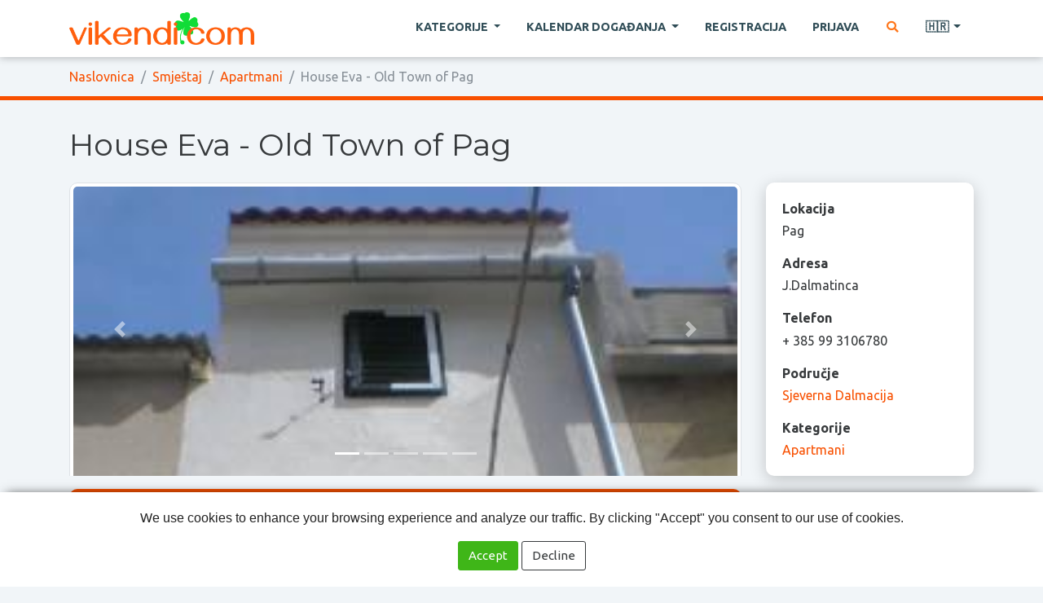

--- FILE ---
content_type: text/html; charset=utf-8
request_url: https://www.vikendi.com/hr/house-eva-old-town-of-pag-d490/
body_size: 8528
content:
<!DOCTYPE html>
<html lang="hr">
<head>
    <meta charset="utf-8" />
    <title>House Eva - Old Town of Pag :: vikendi.com</title>
    <meta name="description" content="Mali studio apartmani od 20 m2 prilagođeni za dvije osobe. Svaki se nalazi na svojem katu i ima mini hodnik, sobu sa dva ležaja i kupaonicu sa WC-a, lavaboem i tuš kabinom. Postoji mogućnost ako se tako dogovorimo i upotrebe kata u kojem je mini hodnik, blagavaona i mini kuhinja." />
    <meta name="keywords" content="Vikend turizam, kratka putovanja, izleti i zabava" />
    <meta name="viewport" content="width=device-width, initial-scale=1.0" />
    <link rel="shortcut icon" href="/static/img/favicon.png" />

    <script src="/static/dist/docready.js?v=1751359823"></script>
    <script src="/static/dist/frontend.js?v=1751359823" defer></script>
    <link rel="stylesheet" href="/static/dist/frontend.css?v=1751359823" />
    <link href="https://fonts.googleapis.com/css2?family=Montserrat:wght@400;600&family=Ubuntu:wght@400;700&display=swap" rel="stylesheet">



        <script data-ad-client="ca-pub-8105831820366639" async src="https://pagead2.googlesyndication.com/pagead/js/adsbygoogle.js"></script>
</head>

<body class="destination theme-">
    <header class="main">
        <nav class="navbar navbar-expand-lg navbar-light fixed-top main">
            <div class="container">
                <div class="d-flex flex-grow-1 align-items-center">
                    <span class="w-100 d-lg-none d-block"><!-- hidden spacer to center brand on mobile --></span>
                    <a class="navbar-brand" href="/hr/">
                        <img src="/static/img/head-logo.png" alt="vikendi.com">
                    </a>
                    <div class="w-100 text-right">
                        <button class="navbar-toggler" type="button" data-toggle="collapse" data-target="#main_navbar">
                            <span class="navbar-toggler-icon"></span>
                        </button>
                    </div>
                </div>

                <div class="collapse navbar-collapse flex-grow-1 text-right" id="main_navbar">
                    <ul class="navbar-nav ml-auto flex-nowrap">
                        <li class="nav-item dropdown megadrop">
                            <a href="#" class="nav-link dropdown-toggle m-2" id="category_dropdown" role="button" data-toggle="dropdown" aria-haspopup="true" aria-expanded="false">
Kategorije                            </a>

                            <div class="dropdown-menu">
                                <div class="container-fluid">
                                    <div class="row">
                                            <div class="col category izleti">
                                                <h4 class="category_title">
                                                    <a href="/hr/izleti-c6/">
                                                        Izleti
                                                    </a>
                                                </h4>
                                                    <a href="/hr/izleti-izletista-c14/" class="dropdown-item child">
                                                        Izletišta
                                                    </a>
                                                    <a href="/hr/izleti-seoski-turizam-i-eko-sela-c19/" class="dropdown-item child">
                                                        Seoski turizam i eko sela
                                                    </a>
                                                    <a href="/hr/izleti-organizirani-izleti-c44/" class="dropdown-item child">
                                                        Organizirani izleti
                                                    </a>
                                                    <a href="/hr/izleti-nacionalni-parkovi-c40/" class="dropdown-item child">
                                                        Nacionalni parkovi
                                                    </a>
                                                    <a href="/hr/izleti-parkovi-prirode-c41/" class="dropdown-item child">
                                                        Parkovi prirode
                                                    </a>
                                                    <a href="/hr/izleti-ostalo-c29/" class="dropdown-item child">
                                                        Ostalo
                                                    </a>
                                            </div>
                                            <div class="col category sport-i-outdoor-aktivnosti">
                                                <h4 class="category_title">
                                                    <a href="/hr/sport-i-outdoor-aktivnosti-c1/">
                                                        Sport i outdoor aktivnosti
                                                    </a>
                                                </h4>
                                                    <a href="/hr/sport-i-outdoor-aktivnosti-planinarenje-c9/" class="dropdown-item child">
                                                        Planinarenje
                                                    </a>
                                                    <a href="/hr/sport-i-outdoor-aktivnosti-skijanje-c24/" class="dropdown-item child">
                                                        Skijanje
                                                    </a>
                                                    <a href="/hr/sport-i-outdoor-aktivnosti-biciklizam-c10/" class="dropdown-item child">
                                                        Biciklizam
                                                    </a>
                                                    <a href="/hr/sport-i-outdoor-aktivnosti-rafting-kayaking-i-kanuing-c11/" class="dropdown-item child">
                                                        Rafting, kayaking i kanuing
                                                    </a>
                                                    <a href="/hr/sport-i-outdoor-aktivnosti-paintball-c39/" class="dropdown-item child">
                                                        Paintball
                                                    </a>
                                                    <a href="/hr/sport-i-outdoor-aktivnosti-ribolov-c18/" class="dropdown-item child">
                                                        Ribolov
                                                    </a>
                                                    <a href="/hr/sport-i-outdoor-aktivnosti-tenis-c27/" class="dropdown-item child">
                                                        Tenis
                                                    </a>
                                                    <a href="/hr/sport-i-outdoor-aktivnosti-ostalo-c30/" class="dropdown-item child">
                                                        Ostalo
                                                    </a>
                                            </div>
                                            <div class="col category smjestaj">
                                                <h4 class="category_title">
                                                    <a href="/hr/smjestaj-c8/">
                                                        Smještaj
                                                    </a>
                                                </h4>
                                                    <a href="/hr/smjestaj-hoteli-i-moteli-c35/" class="dropdown-item child">
                                                        Hoteli i moteli
                                                    </a>
                                                    <a href="/hr/smjestaj-kuce-za-odmor-c36/" class="dropdown-item child">
                                                        Kuće za odmor
                                                    </a>
                                                    <a href="/hr/smjestaj-apartmani-c37/" class="dropdown-item child">
                                                        Apartmani
                                                    </a>
                                                    <a href="/hr/smjestaj-kampovi-c23/" class="dropdown-item child">
                                                        Kampovi
                                                    </a>
                                                    <a href="/hr/smjestaj-ostalo-c38/" class="dropdown-item child">
                                                        Ostalo
                                                    </a>
                                            </div>
                                            <div class="col category restorani">
                                                <h4 class="category_title">
                                                    <a href="/hr/restorani-c3/">
                                                        Restorani
                                                    </a>
                                                </h4>
                                                    <a href="/hr/restorani-konobe-i-taverne-c42/" class="dropdown-item child">
                                                        Konobe i taverne
                                                    </a>
                                            </div>
                                            <div class="col category zdravlje-i-ljepota">
                                                <h4 class="category_title">
                                                    <a href="/hr/zdravlje-i-ljepota-c7/">
                                                        Zdravlje i ljepota
                                                    </a>
                                                </h4>
                                                    <a href="/hr/zdravlje-i-ljepota-wellness-c25/" class="dropdown-item child">
                                                        Wellness
                                                    </a>
                                                    <a href="/hr/zdravlje-i-ljepota-fitness-c26/" class="dropdown-item child">
                                                        Fitness
                                                    </a>
                                                    <a href="/hr/zdravlje-i-ljepota-toplice-i-bazeni-c34/" class="dropdown-item child">
                                                        Toplice i bazeni
                                                    </a>
                                                    <a href="/hr/zdravlje-i-ljepota-kozmeticki-i-frizerski-saloni-c21/" class="dropdown-item child">
                                                        Kozmetički i frizerski saloni
                                                    </a>
                                                    <a href="/hr/zdravlje-i-ljepota-ostalo-c33/" class="dropdown-item child">
                                                        Ostalo
                                                    </a>
                                            </div>
                                    </div>
                                </div>
                            </div>
                        </li>

                        <li class="nav-item dropdown">
                            <a class="nav-link m-2 dropdown-toggle" href="#" role="button"
                               data-toggle="dropdown" aria-haspopup="true" aria-expanded="false">
Kalendar događanja                            </a>
                            <div class="dropdown-menu" aria-labelledby="navbarDropdown">
                                <a class="dropdown-item strong" href="/hr/dogadjanja/">
Sva događanja                                </a>
                                    <a class="dropdown-item" href="/hr/dogadjanja/kulturna-i-tradicionalna-dogaanja/">
                                        Kulturna i tradicionalna događanja
                                    </a>
                                    <a class="dropdown-item" href="/hr/dogadjanja/izlozbe/">
                                        Izložbe
                                    </a>
                                    <a class="dropdown-item" href="/hr/dogadjanja/koncerti-i-glazbena-dogaanja/">
                                        Koncerti i glazbena događanja
                                    </a>
                                    <a class="dropdown-item" href="/hr/dogadjanja/kazalisne-predstave/">
                                        Kazališne predstave
                                    </a>
                                    <a class="dropdown-item" href="/hr/dogadjanja/sportska-dogaanja/">
                                        Sportska događanja
                                    </a>
                                    <a class="dropdown-item" href="/hr/dogadjanja/film/">
                                        Film
                                    </a>
                                    <a class="dropdown-item" href="/hr/dogadjanja/sajmovi-i-kongresi/">
                                        Sajmovi i kongresi
                                    </a>
                                    <a class="dropdown-item" href="/hr/dogadjanja/za-djecu/">
                                        Za djecu
                                    </a>
                                    <a class="dropdown-item" href="/hr/dogadjanja/ostala-dogaanja/">
                                        Ostala događanja
                                    </a>
                            </div>
                        </li>

                            <li class="nav-item">
                                <a href="#" class="nav-link m-2 sign_in register">
Registracija                                </a>
                            </li>
                            <li class="nav-item">
                                <a href="#" class="nav-link m-2 sign_in existing_user">
Prijava                                </a>
                            </li>

                        <li class="nav-item">
                            <a href="#" class="nav-link m-2 search" title="Pretraga" aria-label="Pretraga">
                                <i class="fa fa-fw fa-search text-warning"></i>
                            </a>
                        </li>


                        <li class="nav-item dropdown">
                            <a class="nav-link m-2 dropdown-toggle" href="#" id="lang_dropdown" role="button"
                               data-toggle="dropdown" aria-haspopup="true" aria-expanded="false" title="Hrvatski">
                                🇭🇷
                            </a>
                            <div class="dropdown-menu" aria-labelledby="lang_dropdown">
                                    <a class="dropdown-item" href="/hr/">
                                        🇭🇷
                                        <span class="ml-2">Hrvatski</span>
                                    </a>
                                    <a class="dropdown-item" href="/en/">
                                        🇬🇧
                                        <span class="ml-2">English</span>
                                    </a>
                                    <a class="dropdown-item" href="/de/">
                                        🇩🇪
                                        <span class="ml-2">Deutsch</span>
                                    </a>
                                    <a class="dropdown-item" href="/it/">
                                        🇮🇹
                                        <span class="ml-2">Italiano</span>
                                    </a>
                            </div>
                        </li>


                    </ul>
                </div>
            </div>
        </nav>


            <nav class="breadcrumb_container">
                <div class="container">
                    <ol class="breadcrumb">
                        <li class="breadcrumb-item">
                            <a href="/hr/">
Naslovnica                            </a>
                        </li>
                                <li class="breadcrumb-item">
                                    <a href="/hr/smjestaj-c8/">
                                        Smještaj
                                    </a>
                                </li>
                                <li class="breadcrumb-item">
                                    <a href="/hr/smjestaj-apartmani-c37/">
                                        Apartmani
                                    </a>
                                </li>
                        <li class="breadcrumb-item active">
                                House Eva - Old Town of Pag
                        </li>
                    </ol>
                </div>
            </nav>
    </header>


    <main class="main_content ">

    <article class="destination ">
        <header class="leading bg_default">
            <div class="container">

                <h1 class="title">
                    House Eva - Old Town of Pag
                </h1>

                <div class="row">
                    <div class="col-lg-9 mb-3 mb-lg-0">
                        
    <div class="leading_image">

            <div id="destination_carousel" class="carousel slide lazy" data-ride="carousel">
                <ol class="carousel-indicators">
                        <li data-target="#destination_carousel" data-slide-to="0" class="active"></li>
                        <li data-target="#destination_carousel" data-slide-to="1" ></li>
                        <li data-target="#destination_carousel" data-slide-to="2" ></li>
                        <li data-target="#destination_carousel" data-slide-to="3" ></li>
                        <li data-target="#destination_carousel" data-slide-to="4" ></li>
                </ol>
                <div class="carousel-inner">
                        <div class="carousel-item active">
                            <img
src="/data/dest/c4/c2/db1d321c888ac1c53ee902b28e8c87c9fe37f375.jpg"                                class="d-block w-100 img-thumbnail"
                                alt="House Eva - Old Town of Pag"
                            >
                        </div>
                        <div class="carousel-item ">
                            <img
data-src="/data/dest/ed/ef/522609661b303267e53a753b0e97c7f4e7bfdfee.jpg"                                class="d-block w-100 img-thumbnail"
                                alt="House Eva - Old Town of Pag"
                            >
                        </div>
                        <div class="carousel-item ">
                            <img
data-src="/data/dest/a1/3c/cbb6cc4c612d067fcb93e8ffe03e61f45ec3628d.jpg"                                class="d-block w-100 img-thumbnail"
                                alt="House Eva - Old Town of Pag"
                            >
                        </div>
                        <div class="carousel-item ">
                            <img
data-src="/data/dest/32/f2/46df04e3c6342473aaa4470194f73c62774bb4db.jpg"                                class="d-block w-100 img-thumbnail"
                                alt="House Eva - Old Town of Pag"
                            >
                        </div>
                        <div class="carousel-item ">
                            <img
data-src="/data/dest/3e/74/6399b4e54a0756b86bb6d50ed8f1288b30130968.jpg"                                class="d-block w-100 img-thumbnail"
                                alt="House Eva - Old Town of Pag"
                            >
                        </div>
                </div>
                <a class="carousel-control-prev" href="#destination_carousel" role="button" data-slide="prev">
                    <span class="carousel-control-prev-icon" aria-hidden="true"></span>
                    <span class="sr-only">Previous</span>
                </a>
                <a class="carousel-control-next" href="#destination_carousel" role="button" data-slide="next">
                    <span class="carousel-control-next-icon" aria-hidden="true"></span>
                    <span class="sr-only">Next</span>
                </a>
            </div>

    </div>



                            <p class="lead bg_darker">
                                Mali studio apartmani od 20 m2 prilagođeni za dvije osobe. Svaki se nalazi na svojem katu i ima mini hodnik, sobu sa dva ležaja i kupaonicu sa WC-a, lavaboem i tuš kabinom. Postoji mogućnost ako se tako dogovorimo i upotrebe kata u kojem je mini hodnik, blagavaona i mini kuhinja.
                            </p>
                    </div>
                    <div class="col-lg-3">
                        <div class="row">
                            <div class="col-md-6 col-lg-12">
                                <aside class="widget info bg_lightest">
                                    <label>
Lokacija                                    </label>
                                    <p class="value">
                                        Pag
                                    </p>
                                        <label>
Adresa                                        </label>
                                        <p class="value">
                                            J.Dalmatinca
                                        </p>
                                        <label>
Telefon                                        </label>
                                        <p class="value">
                                            + 385 99 3106780
                                        </p>
                                        <label>
Područje                                        </label>
                                        <p class="value">
                                                <a href="/hr/sjeverna-dalmacija/smjestaj-apartmani-c37-r7/">
                                                    Sjeverna Dalmacija
                                                </a>
                                        </p>
                                    <label>
Kategorije                                    </label>
                                    <p class="value mb-0">
                                            <a href="/hr/smjestaj-apartmani-c37/">
                                                Apartmani
                                            </a>
                                    </p>
                                </aside>
                            </div>
                            <div class="col-md-6 col-lg-12">
                                <aside>
                                    <button type="button" class="btn btn-primary btn-block radius show_map" data-pk="490">
                                        <i class="fa fa-fw fa-map-marked-alt"></i>
Vidi na karti                                    </button>
                                        <a href="http://www.house-eva.net" class="btn btn-primary btn-block radius" target="_blank" rel="ugc nofollow">
                                            <i class="fa fa-fw fa-globe"></i>
Stranice odredišta                                        </a>
                                        <button type="button" class="btn btn-primary btn-block radius send_inquiry" data-pk="490">
                                            <i class="fa fa-fw fa-envelope"></i>
Pošalji upit odredištu                                        </button>
                                </aside>
                            </div>
                        </div>
                    </div>
                </div>
            </div>
        </header>

        <div class="main_content">
            <div class="container">
                <div class="row">
                    <main class="col-sm-9">
                        <section class="content">
                                <p>Locirana u staroj jezgri grada Paga, kompletno obnovljena dalmatinska kuća iz 15tog stoljeća Kuća Eva omogućava Vam mogućnost potpunog doživljaja starog duha grada Paga. Samo nekoliko metara udaljena od glavnog trga I blizine prekrasne pješčane plaže sa plavom zastavom.</p>
<p>&nbsp;</p>
<p>Udaljenost:</p>
<p>&nbsp;</p>
<p>Stari grad 0 m, parking 10 m, plaža 100 m, dućan 10 m, pošta 50 m, banka 50 m, autobusna postaja 150 m, aerodrome 40 km.</p>
<p>&nbsp;</p>
<p>Smještaj:</p>
<p>&nbsp;</p>
<p>Nudimo Vam dva studio apartmana: studio apartman Eva I i Studio apartman Eva II koji mogu primiti svaki po dvije osobe. Svaki apartman je potpuno opremljen sa klimom I TV+DVDom.</p>
<p>Cijena 6,7,8,9 mjesec-30 Eura na dan, ostali mjeseci-25 Eura na dan.</p>
<p>&nbsp;</p>
<p><strong>.: KONTAKT :.</strong></p>
<p><strong>Za rezervaciju ili samo interesiranje za oba apartmana, nemojte se ustručavati da nas kontaktirate putem telefona ili e-maila.</strong></p>
                        </section>
                    </main>
                    <aside class="col-sm-9">

                    </aside>
                </div>
            </div>
        </div>

        <section class="additional">

                <section class="location_cards near_locations">
                    <div class="container">
                        <h3 class="title">
Obližnja odredišta                        </h3>
                        <div class="row">
                                <div class="col-sm-6 col-md-3 d-flex">
                                    <div class="card align-content-stretch">
                                        <a href="/hr/villa-jonke-d981/">
                                            <img loading="lazy" src="/data/thumbs/c0/4c/13523580272f843e230ac6b8ee700fd14d33df9e.jpeg" class="card-img-top" alt="Villa JONKE">
                                        </a>
                                        <div class="card-body">
                                            <div class="card-title">
                                                <a href="/hr/villa-jonke-d981/">
                                                    Villa JONKE
                                                </a>
                                            </div>
                                        </div>
                                    </div>
                                </div>
                                <div class="col-sm-6 col-md-3 d-flex">
                                    <div class="card align-content-stretch">
                                        <a href="/hr/apartman-vrkic-d116/">
                                            <img loading="lazy" src="/data/thumbs/3c/5a/28b381ef7bee73c4f57f9439edb4c09d0c99c93b.jpeg" class="card-img-top" alt="Apartman Vrkić">
                                        </a>
                                        <div class="card-body">
                                            <div class="card-title">
                                                <a href="/hr/apartman-vrkic-d116/">
                                                    Apartman Vrkić
                                                </a>
                                            </div>
                                        </div>
                                    </div>
                                </div>
                                <div class="col-sm-6 col-md-3 d-flex">
                                    <div class="card align-content-stretch">
                                        <a href="/hr/apartmani-na-otoku-pagu-u-gradu-pagu-d243/">
                                            <img loading="lazy" src="/data/thumbs/76/b8/89a17a575f64ed11bfda757c3b7eea7633de109c.jpeg" class="card-img-top" alt="Apartmani na otoku Pagu, u gradu Pagu">
                                        </a>
                                        <div class="card-body">
                                            <div class="card-title">
                                                <a href="/hr/apartmani-na-otoku-pagu-u-gradu-pagu-d243/">
                                                    Apartmani na otoku Pagu, u gradu Pagu
                                                </a>
                                            </div>
                                        </div>
                                    </div>
                                </div>
                                <div class="col-sm-6 col-md-3 d-flex">
                                    <div class="card align-content-stretch">
                                        <a href="/hr/pustolovno-izletnicki-centar-rizvancity-d793/">
                                            <img loading="lazy" src="/data/thumbs/ca/f2/874cd583e3e4ce758bdeb28109ee7b90f4a9604e.jpeg" class="card-img-top" alt="Pustolovno Izletnički centar RizvanCity">
                                        </a>
                                        <div class="card-body">
                                            <div class="card-title">
                                                <a href="/hr/pustolovno-izletnicki-centar-rizvancity-d793/">
                                                    Pustolovno Izletnički centar RizvanCity
                                                </a>
                                            </div>
                                        </div>
                                    </div>
                                </div>
                        </div>
                    </div>
                </section>
        </section>
    </article>


        <div id="map_container">
        <button type="button" class="close" aria-label="Zatvori">
            <i class="fa fa-fw fa-times"></i>
        </button>
        <div id="map_content" class="content"></div>
    </div>



        <div class="modal fade" id="dlg_send_inquiry" tabindex="-1">
            <div class="modal-dialog">
                <form class="modal-content" method="post" action="#">
                    <input type="hidden" name="cmd" value="send_message">
                    <input type="hidden" name="user_pk" value="">
                    <input type="hidden" name="direction" value="to_destination">
                    <input type="hidden" name="destination_pk" value="490">
                    <input type="hidden" name="p1" value="">
                    <input type="hidden" name="p2" value="">
                    <input type="hidden" name="p3" value="">
<input type='hidden' name='csrfmiddlewaretoken' value='6PwMeWIqVxTnxqpL5FGZxk8HVqKvX6pJVKgubb2aa6RyWsb3iZV05BZpUOJXFCRy' />
                    <div class="modal-header">
                        <h5 class="modal-title">
                            House Eva - Old Town of Pag
                        </h5>
                        <button type="button" class="close" data-dismiss="modal" aria-label="Close">
                            <span aria-hidden="true">&times;</span>
                        </button>
                    </div>
                    <div class="modal-body">
                        <div class="form-group">
                            <label>
Vaše ime                            </label>
                            <input type="text" name="name" class="form-control" value="" required>
                        </div>
                        <div class="form-group">
                            <label>
Vaša email adresa                            </label>
                            <input type="email" name="email" class="form-control" value="" required>
                        </div>
                        <div class="form-group">
                            <label>
Naslov poruke                            </label>
                            <input type="text" name="subject" class="form-control value" value="" required>
                        </div>
                        <div class="form-group">
                            <label>
Poruka                            </label>
                            <textarea name="content" class="form-control value" rows="5" required></textarea>
                        </div>
                    </div>
                    <div class="modal-footer">
                        <button type="button" class="btn btn-outline-secondary" data-dismiss="modal">
Odustani                        </button>
                        <button type="submit" class="btn btn-primary">
                            <i class="fa fa-fw fa-envelope"></i>
Pošalji                        </button>
                    </div>
                </form>
            </div>
        </div>


        <div class="modal fade" id="dlg_message_sent" tabindex="-1">
            <div class="modal-dialog">
                <div class="modal-content">
                    <div class="modal-header">
                        <h5 class="modal-title">
Poruka je poslana                        </h5>
                        <button type="button" class="close" data-dismiss="modal" aria-label="Close">
                            <span aria-hidden="true">&times;</span>
                        </button>
                    </div>
                    <div class="modal-body">
Poruka je uspješno poslana. Dobit ćete obavijest na unesenu email adresu kad vlasnik odredišta odgovori na vaš upit.                    </div>
                    <div class="modal-footer">
                        <button type="button" class="btn btn-primary" data-dismiss="modal">
                            <i class="fa fa-fw fa-check"></i>
Zatvori                        </button>
                    </div>
                </div>
            </div>
        </div>


    </main>



    <button type="button" id="scroll_to_top" aria-label="Na vrh stranice">
        <i class="fa fa-fw fa-chevron-up"></i>
    </button>

    <div id="search_overlay" class="fullscreen_overlay search invisible">
        <span class="close" title="Zatvori">×</span>
        <div class="row h-100 align-items-center">
            <div class="col-sm-4 offset-sm-4">
                <form method="get" action="/hr/search/">
                    <div class="input-group">
                        <input type="text" name="q" class="form-control form-control-lg" placeholder="Pretraga..." required>
                        <div class="input-group-append">
                            <button type="submit" class="btn btn-success">
                                <i class="fa fa-fw fa-search"></i>
                            </button>
                        </div>
                    </div>
                </form>
            </div>
        </div>
    </div>


    <footer class="main">
        <div class="container">

            <div class="row">
                <div class="col-lg-9">
                    <nav class="categories">
                            <div class="category">
                                <h4 class="category_title">
                                    <a href="/hr/izleti-c6/">
                                        Izleti
                                    </a>
                                </h4>
                                <p class="children">
                                        <a href="/hr/izleti-izletista-c14/" class="child">
                                            Izletišta
                                        </a>
                                        <a href="/hr/izleti-seoski-turizam-i-eko-sela-c19/" class="child">
                                            Seoski turizam i eko sela
                                        </a>
                                        <a href="/hr/izleti-organizirani-izleti-c44/" class="child">
                                            Organizirani izleti
                                        </a>
                                        <a href="/hr/izleti-nacionalni-parkovi-c40/" class="child">
                                            Nacionalni parkovi
                                        </a>
                                        <a href="/hr/izleti-parkovi-prirode-c41/" class="child">
                                            Parkovi prirode
                                        </a>
                                        <a href="/hr/izleti-ostalo-c29/" class="child">
                                            Ostalo
                                        </a>
                                </p>
                            </div>
                            <div class="category">
                                <h4 class="category_title">
                                    <a href="/hr/sport-i-outdoor-aktivnosti-c1/">
                                        Sport i outdoor aktivnosti
                                    </a>
                                </h4>
                                <p class="children">
                                        <a href="/hr/sport-i-outdoor-aktivnosti-planinarenje-c9/" class="child">
                                            Planinarenje
                                        </a>
                                        <a href="/hr/sport-i-outdoor-aktivnosti-skijanje-c24/" class="child">
                                            Skijanje
                                        </a>
                                        <a href="/hr/sport-i-outdoor-aktivnosti-biciklizam-c10/" class="child">
                                            Biciklizam
                                        </a>
                                        <a href="/hr/sport-i-outdoor-aktivnosti-rafting-kayaking-i-kanuing-c11/" class="child">
                                            Rafting, kayaking i kanuing
                                        </a>
                                        <a href="/hr/sport-i-outdoor-aktivnosti-paintball-c39/" class="child">
                                            Paintball
                                        </a>
                                        <a href="/hr/sport-i-outdoor-aktivnosti-ribolov-c18/" class="child">
                                            Ribolov
                                        </a>
                                        <a href="/hr/sport-i-outdoor-aktivnosti-tenis-c27/" class="child">
                                            Tenis
                                        </a>
                                        <a href="/hr/sport-i-outdoor-aktivnosti-ostalo-c30/" class="child">
                                            Ostalo
                                        </a>
                                </p>
                            </div>
                            <div class="category">
                                <h4 class="category_title">
                                    <a href="/hr/smjestaj-c8/">
                                        Smještaj
                                    </a>
                                </h4>
                                <p class="children">
                                        <a href="/hr/smjestaj-hoteli-i-moteli-c35/" class="child">
                                            Hoteli i moteli
                                        </a>
                                        <a href="/hr/smjestaj-kuce-za-odmor-c36/" class="child">
                                            Kuće za odmor
                                        </a>
                                        <a href="/hr/smjestaj-apartmani-c37/" class="child">
                                            Apartmani
                                        </a>
                                        <a href="/hr/smjestaj-kampovi-c23/" class="child">
                                            Kampovi
                                        </a>
                                        <a href="/hr/smjestaj-ostalo-c38/" class="child">
                                            Ostalo
                                        </a>
                                </p>
                            </div>
                            <div class="category">
                                <h4 class="category_title">
                                    <a href="/hr/restorani-c3/">
                                        Restorani
                                    </a>
                                </h4>
                                <p class="children">
                                        <a href="/hr/restorani-konobe-i-taverne-c42/" class="child">
                                            Konobe i taverne
                                        </a>
                                </p>
                            </div>
                            <div class="category">
                                <h4 class="category_title">
                                    <a href="/hr/zdravlje-i-ljepota-c7/">
                                        Zdravlje i ljepota
                                    </a>
                                </h4>
                                <p class="children">
                                        <a href="/hr/zdravlje-i-ljepota-wellness-c25/" class="child">
                                            Wellness
                                        </a>
                                        <a href="/hr/zdravlje-i-ljepota-fitness-c26/" class="child">
                                            Fitness
                                        </a>
                                        <a href="/hr/zdravlje-i-ljepota-toplice-i-bazeni-c34/" class="child">
                                            Toplice i bazeni
                                        </a>
                                        <a href="/hr/zdravlje-i-ljepota-kozmeticki-i-frizerski-saloni-c21/" class="child">
                                            Kozmetički i frizerski saloni
                                        </a>
                                        <a href="/hr/zdravlje-i-ljepota-ostalo-c33/" class="child">
                                            Ostalo
                                        </a>
                                </p>
                            </div>
                    </nav>
                </div>
                <div class="col-lg-3">
                    <hr class="d-block d-lg-none">
                        <p class="mb-3">
                            <a href="/hr/upute-za-unos-odredista-a-1/">
                                <i class="fa fa-fw fa-info text-warning"></i>
Upute za unos odredišta                            </a>
                        </p>
                    <p class="mb-0">
                        <a href="#" class="show_contact_form">
                            <i class="fa fa-fw fa-envelope text-warning"></i>
Kontakt                        </a>
                    </p>
                </div>
            </div>

        </div>
    </footer>


        <div id="dlg_signin" class="modal fade" tabindex="-1" role="dialog">
            <div class="modal-dialog" role="document">
                <div class="modal-content">
                    <div class="modal-header">
                        <h5 class="modal-title">vikendi.com</h5>
                        <button type="button" class="close" data-dismiss="modal" aria-label="Close">
                            <span aria-hidden="true">&times;</span>
                        </button>
                    </div>
                    <div class="modal-body">
                        <div class="my-2">

                            <ul class="nav nav-pills justify-content-center mb-3">
                                <li class="nav-item">
                                    <a class="nav-link user_signup active" data-toggle="pill" href="#user_signup">
Registracija                                    </a>
                                </li>
                                <li class="nav-item">
                                    <a class="nav-link user_signin" data-toggle="pill" href="#user_signin">
Prijava                                    </a>
                                </li>
                            </ul>

                            <div class="tab-content">
                                <div class="tab-pane fade show active" id="user_signup">
                                    <form class="mb-3 signup" method="post" data-parsley-validate>
                                        <input type="hidden" name="cmd" value="register">
<input type='hidden' name='csrfmiddlewaretoken' value='TpXO6Kx4HyeCjTVyN0TRFXZzYVOsenyRIkHw3ZROW7cNIVHQ0k8SdeQhXjNUWT0G' />
                                        <div class="form-row">
                                            <div class="form-group col-md-6">
                                                <label>
Email adresa                                                </label>
                                                <input type="email" name="email" class="form-control" required>
                                            </div>
                                            <div class="form-group col-md-6">
                                                <label>
Lozinka                                                </label>
                                                <input type="password" name="password" class="form-control" required minlength="6">
                                            </div>
                                        </div>

                                        <div class="form-row">
                                            <div class="form-group col-md-6">
                                                <label>
Ime                                                </label>
                                                <input type="text" name="first_name" class="form-control" required>
                                            </div>
                                            <div class="form-group col-md-6">
                                                <label>
Prezime                                                </label>
                                                <input type="text" name="last_name" class="form-control" required>
                                            </div>
                                        </div>

                                        <div class="text-center">
                                            <button type="submit" class="btn btn-success text-uppercase">
                                                <i class="fa fa-fw fa-user-plus"></i>
Kreiraj račun                                            </button>
                                        </div>
                                    </form>
                                </div>

                                <div class="tab-pane fade" id="user_signin">
                                    <form class="mb-3 signin" method="post">
                                        <input type="hidden" name="cmd" value="signin">
<input type='hidden' name='csrfmiddlewaretoken' value='CDLHPLWMNj3Ve4kNJ25SCbW8uOyHxP5AryvpM0gw2S16D665WmkTasNQtcx9flxp' />                                        <div class="form-group">
                                            <label>
Email adresa                                            </label>
                                            <input type="email" name="email" class="form-control">
                                        </div>
                                        <div class="form-group">
                                            <label>
Lozinka                                            </label>
                                            <input type="password" name="password" class="form-control">
                                        </div>

                                        <div class="err_container alert alert-danger text-center hidden"></div>

                                        <div class="text-center">
                                            <button type="submit" class="btn btn-success text-uppercase">
                                                <i class="fa fa-fw fa-sign-in-alt"></i>
Prijava                                            </button>
                                        </div>
                                    </form>
                                    <small class="d-block text-center">
                                        <a href="/hr/password-reset-request/">
Zaboravljena lozinka?
                                        </a>
                                    </small>
                                </div>
                            </div>

                            <hr>

                            <p class="text-center">
Brza prijava:
                            </p>
                                <div class="text-center mb-0">
        <a href="/social-auth/login/google-oauth2/?next=/hr/house-eva-old-town-of-pag-d490/" class="btn btn-primary mb-2 mr-2 google spin_on_click">
            <i class="fab fa-fw fa-google"></i>
            Google
        </a>
        <a href="/social-auth/login/facebook/?next=/hr/house-eva-old-town-of-pag-d490/" class="btn btn-primary mb-2 facebook spin_on_click">
            <i class="fab fa-fw fa-facebook"></i>
            Facebook
        </a>
    </div>

                        </div>
                    </div>
                </div>
            </div>
        </div>


    <div class="modal fade" id="dlg_contact" tabindex="-1">
        <div class="modal-dialog">
            <form class="modal-content" method="post" action="#" data-parsley-validate>
                <input type="hidden" name="cmd" value="send_message">
                <input type="hidden" name="user_pk" value="">
                <input type="hidden" name="p1" value="">
                <input type="hidden" name="p2" value="">
                <input type="hidden" name="p3" value="">
<input type='hidden' name='csrfmiddlewaretoken' value='Ag0MMeudoZ1fwY1DM71LoIY3PxiSNNiYpbKuJtOXDyZqV0NVZrgMWZPLOVhkvjKN' />                <div class="modal-header">
                    <h5 class="modal-title">
Pošaljite nam poruku                    </h5>
                    <button type="button" class="close" data-dismiss="modal" aria-label="Close">
                        <span aria-hidden="true">&times;</span>
                    </button>
                </div>
                <div class="modal-body">
                    <div class="form-group">
                        <label>
Vaše ime                        </label>
                        <input type="text" name="name" class="form-control" value="" required>
                    </div>
                    <div class="form-group">
                        <label>
Vaša email adresa                        </label>
                        <input type="email" name="email" class="form-control" value="" required>
                    </div>
                    <div class="form-group">
                        <label>
Naslov poruke                        </label>
                        <input type="text" name="subject" class="form-control" required>
                    </div>
                    <div class="form-group">
                        <label>
Poruka                        </label>
                        <textarea name="message" class="form-control" rows="5" required></textarea>
                    </div>
                </div>
                <div class="modal-footer">
                    <button type="button" class="btn btn-outline-secondary" data-dismiss="modal">
Odustani                    </button>
                    <button type="submit" class="btn btn-primary">
                        <i class="fa fa-fw fa-envelope"></i>
Pošalji                    </button>
                </div>
            </form>
        </div>
    </div>


            <script>
            docready.handle((event) => {
                new frontend.BodyCommon({
                    user_authenticated: false,
                    include_datepicker: false,
                    signup_url: '/hr/signup/',
                    contact_url: '/hr/contact/',
                    show_user_welcome_notification: false,
                    language_code: 'hr'
                });

            });
        </script>


    <script>
        docready.handle((event) => {
            new frontend.DestinationView({
                map_url: '/hr/map/d-490/',
                messages_api: '/hr/message/send/to-destination/490/',
            });
        });
    </script>


    <div id="consent-banner" style="display: none;">
        <p>We use cookies to enhance your browsing experience and analyze our
            traffic. By clicking "Accept" you consent to our use of cookies.</p>
        <button id="accept" class="btn btn-success">
            Accept
        </button>
        <button id="decline" class="btn btn-outline-secondary">
            Decline
        </button>
    </div>

    <!-- Global site tag (gtag.js) - Google Analytics -->
    <script async src="https://www.googletagmanager.com/gtag/js?id=UA-15799171-1"></script>
    <script>
        window.dataLayer = window.dataLayer || [];

        function gtag() {
            dataLayer.push(arguments);
        }

        gtag('js', new Date());
        gtag('config', 'UA-15799171-1');

        document.getElementById('accept').addEventListener('click', function () {
            document.getElementById('consent-banner').style.display = 'none';
            localStorage.setItem('consent', 'accepted');

            gtag('consent', 'update', {
                'analytics_storage': 'granted',
                'ad_storage': 'granted',
                'ad_user_data': 'granted',
                'ad_personalization': 'granted'
            });
        });

        document.getElementById('decline').addEventListener('click', function () {
            document.getElementById('consent-banner').style.display = 'none';
            localStorage.setItem('consent', 'declined');

            gtag('consent', 'update', {
                'analytics_storage': 'denied',
                'ad_storage': 'denied',
                'ad_user_data': 'denied',
                'ad_personalization': 'denied'
            });
        });

        window.onload = function () {
            if (!localStorage.getItem('consent')) {
                document.getElementById('consent-banner').style.display = 'block';
            }
        };
    </script>
</body>

</html>

--- FILE ---
content_type: text/html; charset=utf-8
request_url: https://www.google.com/recaptcha/api2/aframe
body_size: 268
content:
<!DOCTYPE HTML><html><head><meta http-equiv="content-type" content="text/html; charset=UTF-8"></head><body><script nonce="Dw1DcpVXhbPAxBJWd6CCyQ">/** Anti-fraud and anti-abuse applications only. See google.com/recaptcha */ try{var clients={'sodar':'https://pagead2.googlesyndication.com/pagead/sodar?'};window.addEventListener("message",function(a){try{if(a.source===window.parent){var b=JSON.parse(a.data);var c=clients[b['id']];if(c){var d=document.createElement('img');d.src=c+b['params']+'&rc='+(localStorage.getItem("rc::a")?sessionStorage.getItem("rc::b"):"");window.document.body.appendChild(d);sessionStorage.setItem("rc::e",parseInt(sessionStorage.getItem("rc::e")||0)+1);localStorage.setItem("rc::h",'1769754624701');}}}catch(b){}});window.parent.postMessage("_grecaptcha_ready", "*");}catch(b){}</script></body></html>